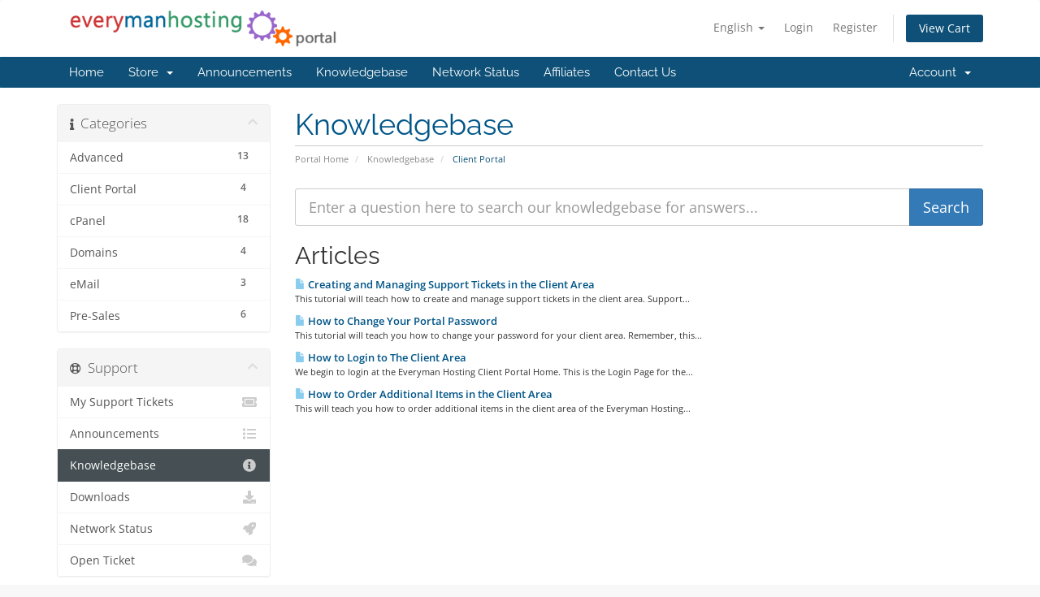

--- FILE ---
content_type: text/html; charset=utf-8
request_url: https://sales-billing.everymanhosting.com/index.php/knowledgebase/2/Client-Portal?language=english
body_size: 5107
content:
<!DOCTYPE html>
<html lang="en">
<head>
    <meta charset="utf-8" />
    <meta http-equiv="X-UA-Compatible" content="IE=edge">
    <meta name="viewport" content="width=device-width, initial-scale=1">
    <title>Knowledgebase - Everyman Hosting and Domains</title>

    <!-- Styling -->
<link href="/assets/fonts/css/open-sans-family.css" rel="stylesheet" type="text/css" />
<link href="/assets/fonts/css/raleway-family.css" rel="stylesheet" type="text/css" />
<link href="/templates/six/css/all.min.css?v=8832c5" rel="stylesheet">
<link href="/assets/css/fontawesome-all.min.css" rel="stylesheet">
<link href="/templates/six/css/custom.css" rel="stylesheet">

<!-- HTML5 Shim and Respond.js IE8 support of HTML5 elements and media queries -->
<!-- WARNING: Respond.js doesn't work if you view the page via file:// -->
<!--[if lt IE 9]>
  <script src="https://oss.maxcdn.com/libs/html5shiv/3.7.0/html5shiv.js"></script>
  <script src="https://oss.maxcdn.com/libs/respond.js/1.4.2/respond.min.js"></script>
<![endif]-->

<script type="text/javascript">
    var csrfToken = '1c27d451b0cd04b35eac6b5c9f20d4e1f9f67860',
        markdownGuide = 'Markdown Guide',
        locale = 'en',
        saved = 'saved',
        saving = 'autosaving',
        whmcsBaseUrl = "";
    </script>
<script src="/templates/six/js/scripts.min.js?v=8832c5"></script>


    <script async src="https://www.googletagmanager.com/gtag/js?id=G-GYZZ6GHF3F"></script>
<script>
  window.dataLayer = window.dataLayer || [];
  function gtag(){dataLayer.push(arguments);}
  gtag('js', new Date());
  gtag('config', 'G-GYZZ6GHF3F');
</script>


</head>
<body data-phone-cc-input="1">


<section id="header">
    <div class="container">
        <ul class="top-nav">
                            <li>
                    <a href="#" class="choose-language" data-toggle="popover" id="languageChooser">
                        English
                        <b class="caret"></b>
                    </a>
                    <div id="languageChooserContent" class="hidden">
                        <ul>
                                                            <li>
                                    <a href="/index.php/knowledgebase/2/Client-Portal?language=arabic">العربية</a>
                                </li>
                                                            <li>
                                    <a href="/index.php/knowledgebase/2/Client-Portal?language=azerbaijani">Azerbaijani</a>
                                </li>
                                                            <li>
                                    <a href="/index.php/knowledgebase/2/Client-Portal?language=catalan">Català</a>
                                </li>
                                                            <li>
                                    <a href="/index.php/knowledgebase/2/Client-Portal?language=chinese">中文</a>
                                </li>
                                                            <li>
                                    <a href="/index.php/knowledgebase/2/Client-Portal?language=croatian">Hrvatski</a>
                                </li>
                                                            <li>
                                    <a href="/index.php/knowledgebase/2/Client-Portal?language=czech">Čeština</a>
                                </li>
                                                            <li>
                                    <a href="/index.php/knowledgebase/2/Client-Portal?language=danish">Dansk</a>
                                </li>
                                                            <li>
                                    <a href="/index.php/knowledgebase/2/Client-Portal?language=dutch">Nederlands</a>
                                </li>
                                                            <li>
                                    <a href="/index.php/knowledgebase/2/Client-Portal?language=english">English</a>
                                </li>
                                                            <li>
                                    <a href="/index.php/knowledgebase/2/Client-Portal?language=estonian">Estonian</a>
                                </li>
                                                            <li>
                                    <a href="/index.php/knowledgebase/2/Client-Portal?language=farsi">Persian</a>
                                </li>
                                                            <li>
                                    <a href="/index.php/knowledgebase/2/Client-Portal?language=french">Français</a>
                                </li>
                                                            <li>
                                    <a href="/index.php/knowledgebase/2/Client-Portal?language=german">Deutsch</a>
                                </li>
                                                            <li>
                                    <a href="/index.php/knowledgebase/2/Client-Portal?language=hebrew">עברית</a>
                                </li>
                                                            <li>
                                    <a href="/index.php/knowledgebase/2/Client-Portal?language=hungarian">Magyar</a>
                                </li>
                                                            <li>
                                    <a href="/index.php/knowledgebase/2/Client-Portal?language=italian">Italiano</a>
                                </li>
                                                            <li>
                                    <a href="/index.php/knowledgebase/2/Client-Portal?language=macedonian">Macedonian</a>
                                </li>
                                                            <li>
                                    <a href="/index.php/knowledgebase/2/Client-Portal?language=norwegian">Norwegian</a>
                                </li>
                                                            <li>
                                    <a href="/index.php/knowledgebase/2/Client-Portal?language=portuguese-br">Português</a>
                                </li>
                                                            <li>
                                    <a href="/index.php/knowledgebase/2/Client-Portal?language=portuguese-pt">Português</a>
                                </li>
                                                            <li>
                                    <a href="/index.php/knowledgebase/2/Client-Portal?language=romanian">Română</a>
                                </li>
                                                            <li>
                                    <a href="/index.php/knowledgebase/2/Client-Portal?language=russian">Русский</a>
                                </li>
                                                            <li>
                                    <a href="/index.php/knowledgebase/2/Client-Portal?language=spanish">Español</a>
                                </li>
                                                            <li>
                                    <a href="/index.php/knowledgebase/2/Client-Portal?language=swedish">Svenska</a>
                                </li>
                                                            <li>
                                    <a href="/index.php/knowledgebase/2/Client-Portal?language=turkish">Türkçe</a>
                                </li>
                                                            <li>
                                    <a href="/index.php/knowledgebase/2/Client-Portal?language=ukranian">Українська</a>
                                </li>
                                                    </ul>
                    </div>
                </li>
                                        <li>
                    <a href="/clientarea.php">Login</a>
                </li>
                                    <li>
                        <a href="/register.php">Register</a>
                    </li>
                                <li class="primary-action">
                    <a href="/cart.php?a=view" class="btn">
                        View Cart
                    </a>
                </li>
                                </ul>

                    <a href="/index.php" class="logo"><img src="/assets/img/logo.png" alt="Everyman Hosting and Domains"></a>
        
    </div>
</section>

<section id="main-menu">

    <nav id="nav" class="navbar navbar-default navbar-main" role="navigation">
        <div class="container">
            <!-- Brand and toggle get grouped for better mobile display -->
            <div class="navbar-header">
                <button type="button" class="navbar-toggle" data-toggle="collapse" data-target="#primary-nav">
                    <span class="sr-only">Toggle navigation</span>
                    <span class="icon-bar"></span>
                    <span class="icon-bar"></span>
                    <span class="icon-bar"></span>
                </button>
            </div>

            <!-- Collect the nav links, forms, and other content for toggling -->
            <div class="collapse navbar-collapse" id="primary-nav">

                <ul class="nav navbar-nav">

                        <li menuItemName="Home" class="" id="Primary_Navbar-Home">
        <a href="/index.php">
                        Home
                                </a>
            </li>
    <li menuItemName="Store" class="dropdown" id="Primary_Navbar-Store">
        <a class="dropdown-toggle" data-toggle="dropdown" href="#">
                        Store
                        &nbsp;<b class="caret"></b>        </a>
                    <ul class="dropdown-menu">
                            <li menuItemName="Browse Products Services" id="Primary_Navbar-Store-Browse_Products_Services">
                    <a href="/index.php/store">
                                                Browse All
                                            </a>
                </li>
                            <li menuItemName="Shop Divider 1" class="nav-divider" id="Primary_Navbar-Store-Shop_Divider_1">
                    <a href="">
                                                -----
                                            </a>
                </li>
                            <li menuItemName="Web Hosting Packages" id="Primary_Navbar-Store-Web_Hosting_Packages">
                    <a href="/index.php/store/web-hosting-packages">
                                                Web Hosting Packages
                                            </a>
                </li>
                            <li menuItemName="White Label Reseller Hosting" id="Primary_Navbar-Store-White_Label_Reseller_Hosting">
                    <a href="/index.php/store/white-label-reseller-hosting">
                                                White Label Reseller Hosting
                                            </a>
                </li>
                            <li menuItemName="threesixtymonitoring" id="Primary_Navbar-Store-threesixtymonitoring">
                    <a href="/index.php/store/360monitoring">
                                                Site & Server Monitoring
                                            </a>
                </li>
                            <li menuItemName="Shop Divider 2" class="nav-divider" id="Primary_Navbar-Store-Shop_Divider_2">
                    <a href="">
                                                -----
                                            </a>
                </li>
                            <li menuItemName="Register a New Domain" id="Primary_Navbar-Store-Register_a_New_Domain">
                    <a href="/cart.php?a=add&domain=register">
                                                Register a New Domain
                                            </a>
                </li>
                            <li menuItemName="Transfer a Domain to Us" id="Primary_Navbar-Store-Transfer_a_Domain_to_Us">
                    <a href="/cart.php?a=add&domain=transfer">
                                                Transfer Domains to Us
                                            </a>
                </li>
                        </ul>
            </li>
    <li menuItemName="Announcements" class="" id="Primary_Navbar-Announcements">
        <a href="/index.php/announcements">
                        Announcements
                                </a>
            </li>
    <li menuItemName="Knowledgebase" class="" id="Primary_Navbar-Knowledgebase">
        <a href="/index.php/knowledgebase">
                        Knowledgebase
                                </a>
            </li>
    <li menuItemName="Network Status" class="" id="Primary_Navbar-Network_Status">
        <a href="/serverstatus.php">
                        Network Status
                                </a>
            </li>
    <li menuItemName="Affiliates" class="" id="Primary_Navbar-Affiliates">
        <a href="/affiliates.php">
                        Affiliates
                                </a>
            </li>
    <li menuItemName="Contact Us" class="" id="Primary_Navbar-Contact_Us">
        <a href="/contact.php">
                        Contact Us
                                </a>
            </li>

                </ul>

                <ul class="nav navbar-nav navbar-right">

                        <li menuItemName="Account" class="dropdown" id="Secondary_Navbar-Account">
        <a class="dropdown-toggle" data-toggle="dropdown" href="#">
                        Account
                        &nbsp;<b class="caret"></b>        </a>
                    <ul class="dropdown-menu">
                            <li menuItemName="Login" id="Secondary_Navbar-Account-Login">
                    <a href="/clientarea.php">
                                                Login
                                            </a>
                </li>
                            <li menuItemName="Register" id="Secondary_Navbar-Account-Register">
                    <a href="/register.php">
                                                Register
                                            </a>
                </li>
                            <li menuItemName="Divider" class="nav-divider" id="Secondary_Navbar-Account-Divider">
                    <a href="">
                                                -----
                                            </a>
                </li>
                            <li menuItemName="Forgot Password?" id="Secondary_Navbar-Account-Forgot_Password?">
                    <a href="/index.php/password/reset">
                                                Forgot Password?
                                            </a>
                </li>
                        </ul>
            </li>

                </ul>

            </div><!-- /.navbar-collapse -->
        </div>
    </nav>

</section>



<section id="main-body">
    <div class="container">
        <div class="row">

                                    <div class="col-md-9 pull-md-right">
                    <div class="header-lined">
    <h1>Knowledgebase</h1>
    <ol class="breadcrumb">
            <li>
            <a href="https://sales-billing.everymanhosting.com">            Portal Home
            </a>        </li>
            <li>
            <a href="/index.php/knowledgebase">            Knowledgebase
            </a>        </li>
            <li class="active">
                        Client Portal
                    </li>
    </ol>
</div>
                </div>
                        <div class="col-md-3 pull-md-left sidebar">
                    <div menuItemName="Support Knowledgebase Categories" class="panel panel-sidebar panel-sidebar hidden-sm hidden-xs">
        <div class="panel-heading">
            <h3 class="panel-title">
                <i class="fas fa-info"></i>&nbsp;                Categories
                                <i class="fas fa-chevron-up panel-minimise pull-right"></i>
            </h3>
        </div>
                            <div class="list-group">
                                                            <a menuItemName="Support Knowledgebase Category 1"
                           href="/index.php/knowledgebase/1/Advanced"
                           class="list-group-item"
                                                                                                                                       id="Primary_Sidebar-Support_Knowledgebase_Categories-Support_Knowledgebase_Category_1"
                        >
                            <span class="badge">13</span>                                                                                    <div class="truncate">Advanced</div>
                        </a>
                                                                                <a menuItemName="Support Knowledgebase Category 2"
                           href="/index.php/knowledgebase/2/Client-Portal"
                           class="list-group-item"
                                                                                                                                       id="Primary_Sidebar-Support_Knowledgebase_Categories-Support_Knowledgebase_Category_2"
                        >
                            <span class="badge">4</span>                                                                                    <div class="truncate">Client Portal</div>
                        </a>
                                                                                <a menuItemName="Support Knowledgebase Category 3"
                           href="/index.php/knowledgebase/3/cPanel"
                           class="list-group-item"
                                                                                                                                       id="Primary_Sidebar-Support_Knowledgebase_Categories-Support_Knowledgebase_Category_3"
                        >
                            <span class="badge">18</span>                                                                                    <div class="truncate">cPanel</div>
                        </a>
                                                                                <a menuItemName="Support Knowledgebase Category 5"
                           href="/index.php/knowledgebase/5/Domains"
                           class="list-group-item"
                                                                                                                                       id="Primary_Sidebar-Support_Knowledgebase_Categories-Support_Knowledgebase_Category_5"
                        >
                            <span class="badge">4</span>                                                                                    <div class="truncate">Domains</div>
                        </a>
                                                                                <a menuItemName="Support Knowledgebase Category 6"
                           href="/index.php/knowledgebase/6/eMail"
                           class="list-group-item"
                                                                                                                                       id="Primary_Sidebar-Support_Knowledgebase_Categories-Support_Knowledgebase_Category_6"
                        >
                            <span class="badge">3</span>                                                                                    <div class="truncate">eMail</div>
                        </a>
                                                                                <a menuItemName="Support Knowledgebase Category 4"
                           href="/index.php/knowledgebase/4/Pre-Sales"
                           class="list-group-item"
                                                                                                                                       id="Primary_Sidebar-Support_Knowledgebase_Categories-Support_Knowledgebase_Category_4"
                        >
                            <span class="badge">6</span>                                                                                    <div class="truncate">Pre-Sales</div>
                        </a>
                                                </div>
                    </div>
                    <div class="panel hidden-lg hidden-md panel-default">
            <div class="panel-heading">
                <h3 class="panel-title">
                    <i class="fas fa-info"></i>&nbsp;                    Categories
                                    </h3>
            </div>
            <div class="panel-body">
                <form role="form">
                    <select class="form-control" onchange="selectChangeNavigate(this)">
                                                    <option menuItemName="Support Knowledgebase Category 1" value="/index.php/knowledgebase/1/Advanced" class="list-group-item" >
                                <div class="truncate">Advanced</div>
                                (13)                            </option>
                                                    <option menuItemName="Support Knowledgebase Category 2" value="/index.php/knowledgebase/2/Client-Portal" class="list-group-item" >
                                <div class="truncate">Client Portal</div>
                                (4)                            </option>
                                                    <option menuItemName="Support Knowledgebase Category 3" value="/index.php/knowledgebase/3/cPanel" class="list-group-item" >
                                <div class="truncate">cPanel</div>
                                (18)                            </option>
                                                    <option menuItemName="Support Knowledgebase Category 5" value="/index.php/knowledgebase/5/Domains" class="list-group-item" >
                                <div class="truncate">Domains</div>
                                (4)                            </option>
                                                    <option menuItemName="Support Knowledgebase Category 6" value="/index.php/knowledgebase/6/eMail" class="list-group-item" >
                                <div class="truncate">eMail</div>
                                (3)                            </option>
                                                    <option menuItemName="Support Knowledgebase Category 4" value="/index.php/knowledgebase/4/Pre-Sales" class="list-group-item" >
                                <div class="truncate">Pre-Sales</div>
                                (6)                            </option>
                                            </select>
                </form>
            </div>
                    </div>
                </div>
                <!-- Container for main page display content -->
        <div class="col-md-9 pull-md-right main-content">
            

<form role="form" method="post" action="/index.php/knowledgebase/search">
<input type="hidden" name="token" value="1c27d451b0cd04b35eac6b5c9f20d4e1f9f67860" />
    <div class="input-group input-group-lg kb-search">
        <input type="text"  id="inputKnowledgebaseSearch" name="search" class="form-control" placeholder="Enter a question here to search our knowledgebase for answers..." value="" />
        <span class="input-group-btn">
            <input type="submit" id="btnKnowledgebaseSearch" class="btn btn-primary btn-input-padded-responsive" value="Search" />
        </span>
    </div>
</form>


            <h2>Articles</h2>
    
    <div class="kbarticles">
                    <a href="/index.php/knowledgebase/5/Creating-and-Managing-Support-Tickets-in-the-Client-Area.html">
                <span class="glyphicon glyphicon-file"></span>&nbsp;Creating and Managing Support Tickets in the Client Area
            </a>
                        <p>This tutorial will teach how to create and manage support tickets in the client area. Support...</p>
                    <a href="/index.php/knowledgebase/6/How-to-Change-Your-Portal-Password.html">
                <span class="glyphicon glyphicon-file"></span>&nbsp;How to Change Your Portal Password
            </a>
                        <p>This tutorial will teach you how to change your password for your client area. Remember, this...</p>
                    <a href="/index.php/knowledgebase/7/How-to-Login-to-The-Client-Area.html">
                <span class="glyphicon glyphicon-file"></span>&nbsp;How to Login to The Client Area
            </a>
                        <p>We begin to login at the Everyman Hosting Client Portal Home. This is the Login Page for the...</p>
                    <a href="/index.php/knowledgebase/8/How-to-Order-Additional-Items-in-the-Client-Area.html">
                <span class="glyphicon glyphicon-file"></span>&nbsp;How to Order Additional Items in the Client Area
            </a>
                        <p>This will teach you how to order additional items in the client area of the Everyman Hosting...</p>
            </div>


                </div><!-- /.main-content -->
                                    <div class="col-md-3 pull-md-left sidebar sidebar-secondary">
                            <div menuItemName="Support" class="panel panel-sidebar panel-sidebar">
        <div class="panel-heading">
            <h3 class="panel-title">
                <i class="far fa-life-ring"></i>&nbsp;                Support
                                <i class="fas fa-chevron-up panel-minimise pull-right"></i>
            </h3>
        </div>
                            <div class="list-group">
                                                            <a menuItemName="Support Tickets"
                           href="/supporttickets.php"
                           class="list-group-item"
                                                                                                                                       id="Secondary_Sidebar-Support-Support_Tickets"
                        >
                                                                                    <i class="fas fa-ticket-alt fa-fw sidebar-menu-item-icon"></i>                            My Support Tickets
                        </a>
                                                                                <a menuItemName="Announcements"
                           href="/index.php/announcements"
                           class="list-group-item"
                                                                                                                                       id="Secondary_Sidebar-Support-Announcements"
                        >
                                                                                    <i class="fas fa-list fa-fw sidebar-menu-item-icon"></i>                            Announcements
                        </a>
                                                                                <a menuItemName="Knowledgebase"
                           href="/index.php/knowledgebase"
                           class="list-group-item active"
                                                                                                                                       id="Secondary_Sidebar-Support-Knowledgebase"
                        >
                                                                                    <i class="fas fa-info-circle fa-fw sidebar-menu-item-icon"></i>                            Knowledgebase
                        </a>
                                                                                <a menuItemName="Downloads"
                           href="/index.php/download"
                           class="list-group-item"
                                                                                                                                       id="Secondary_Sidebar-Support-Downloads"
                        >
                                                                                    <i class="fas fa-download fa-fw sidebar-menu-item-icon"></i>                            Downloads
                        </a>
                                                                                <a menuItemName="Network Status"
                           href="/serverstatus.php"
                           class="list-group-item"
                                                                                                                                       id="Secondary_Sidebar-Support-Network_Status"
                        >
                                                                                    <i class="fas fa-rocket fa-fw sidebar-menu-item-icon"></i>                            Network Status
                        </a>
                                                                                <a menuItemName="Open Ticket"
                           href="/submitticket.php"
                           class="list-group-item"
                                                                                                                                       id="Secondary_Sidebar-Support-Open_Ticket"
                        >
                                                                                    <i class="fas fa-comments fa-fw sidebar-menu-item-icon"></i>                            Open Ticket
                        </a>
                                                </div>
                    </div>
                        </div>
                            <div class="clearfix"></div>
        </div>
    </div>
</section>

<section id="footer">
    <div class="container">
        <a href="#" class="back-to-top"><i class="fas fa-chevron-up"></i></a>
        <p>Copyright &copy; 2026 Everyman Hosting and Domains. All Rights Reserved.</p>
    </div>
</section>

<div id="fullpage-overlay" class="hidden">
    <div class="outer-wrapper">
        <div class="inner-wrapper">
            <img src="/assets/img/overlay-spinner.svg">
            <br>
            <span class="msg"></span>
        </div>
    </div>
</div>

<div class="modal system-modal fade" id="modalAjax" tabindex="-1" role="dialog" aria-hidden="true">
    <div class="modal-dialog">
        <div class="modal-content panel-primary">
            <div class="modal-header panel-heading">
                <button type="button" class="close" data-dismiss="modal">
                    <span aria-hidden="true">&times;</span>
                    <span class="sr-only">Close</span>
                </button>
                <h4 class="modal-title"></h4>
            </div>
            <div class="modal-body panel-body">
                Loading...
            </div>
            <div class="modal-footer panel-footer">
                <div class="pull-left loader">
                    <i class="fas fa-circle-notch fa-spin"></i>
                    Loading...
                </div>
                <button type="button" class="btn btn-default" data-dismiss="modal">
                    Close
                </button>
                <button type="button" class="btn btn-primary modal-submit">
                    Submit
                </button>
            </div>
        </div>
    </div>
</div>

<form action="#" id="frmGeneratePassword" class="form-horizontal">
    <div class="modal fade" id="modalGeneratePassword">
        <div class="modal-dialog">
            <div class="modal-content panel-primary">
                <div class="modal-header panel-heading">
                    <button type="button" class="close" data-dismiss="modal" aria-label="Close"><span aria-hidden="true">&times;</span></button>
                    <h4 class="modal-title">
                        Generate Password
                    </h4>
                </div>
                <div class="modal-body">
                    <div class="alert alert-danger hidden" id="generatePwLengthError">
                        Please enter a number between 8 and 64 for the password length
                    </div>
                    <div class="form-group">
                        <label for="generatePwLength" class="col-sm-4 control-label">Password Length</label>
                        <div class="col-sm-8">
                            <input type="number" min="8" max="64" value="12" step="1" class="form-control input-inline input-inline-100" id="inputGeneratePasswordLength">
                        </div>
                    </div>
                    <div class="form-group">
                        <label for="generatePwOutput" class="col-sm-4 control-label">Generated Password</label>
                        <div class="col-sm-8">
                            <input type="text" class="form-control" id="inputGeneratePasswordOutput">
                        </div>
                    </div>
                    <div class="row">
                        <div class="col-sm-8 col-sm-offset-4">
                            <button type="submit" class="btn btn-default btn-sm">
                                <i class="fas fa-plus fa-fw"></i>
                                Generate new password
                            </button>
                            <button type="button" class="btn btn-default btn-sm copy-to-clipboard" data-clipboard-target="#inputGeneratePasswordOutput">
                                <img src="/assets/img/clippy.svg" alt="Copy to clipboard" width="15">
                                Copy
                            </button>
                        </div>
                    </div>
                </div>
                <div class="modal-footer">
                    <button type="button" class="btn btn-default" data-dismiss="modal">
                        Close
                    </button>
                    <button type="button" class="btn btn-primary" id="btnGeneratePasswordInsert" data-clipboard-target="#inputGeneratePasswordOutput">
                        Copy to clipboard and Insert
                    </button>
                </div>
            </div>
        </div>
    </div>
</form>



</body>
</html>
